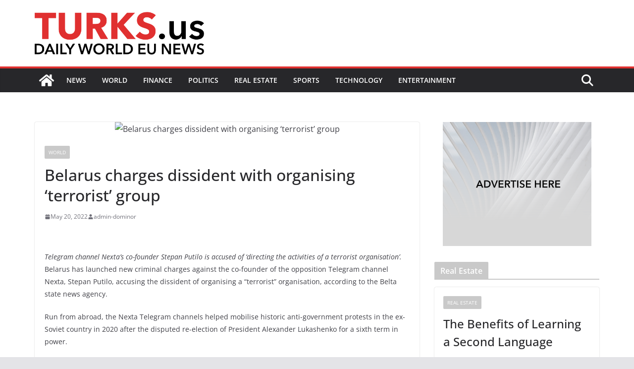

--- FILE ---
content_type: text/css
request_url: https://turks.us/wp-content/themes/Child/style.css?ver=9dcebc3bb150b853451fa4aaa220fa81
body_size: -104
content:
/*
Theme Name:   Child
Description:  Write here a brief description about your child-theme
Author:       admin-dominor
Author URL:   https://turks.us/new
Template:     colormag
Version:      1.0
License:      GNU General Public License v2 or later
License URI:  http://www.gnu.org/licenses/gpl-2.0.html
Text Domain:  Child
*/

/* Write here your own personal stylesheet */
.widget_featured_posts .widget-title { font-size: 14px !important; text-transform: uppercase; }
.author.vcard { display:none !important; visibility: hidden !important; }
#header-logo-image img { max-width: 175px; margin-top: 25px; }
h1.page-title > span,
h3.widget-title > span { color:#000 !important; font-weight:bold; }
.copyright { display:none; visibility:hidden; }

--- FILE ---
content_type: text/css
request_url: https://turks.us/wp-content/themes/Child/style.css?ver=4.0.10
body_size: -107
content:
/*
Theme Name:   Child
Description:  Write here a brief description about your child-theme
Author:       admin-dominor
Author URL:   https://turks.us/new
Template:     colormag
Version:      1.0
License:      GNU General Public License v2 or later
License URI:  http://www.gnu.org/licenses/gpl-2.0.html
Text Domain:  Child
*/

/* Write here your own personal stylesheet */
.widget_featured_posts .widget-title { font-size: 14px !important; text-transform: uppercase; }
.author.vcard { display:none !important; visibility: hidden !important; }
#header-logo-image img { max-width: 175px; margin-top: 25px; }
h1.page-title > span,
h3.widget-title > span { color:#000 !important; font-weight:bold; }
.copyright { display:none; visibility:hidden; }